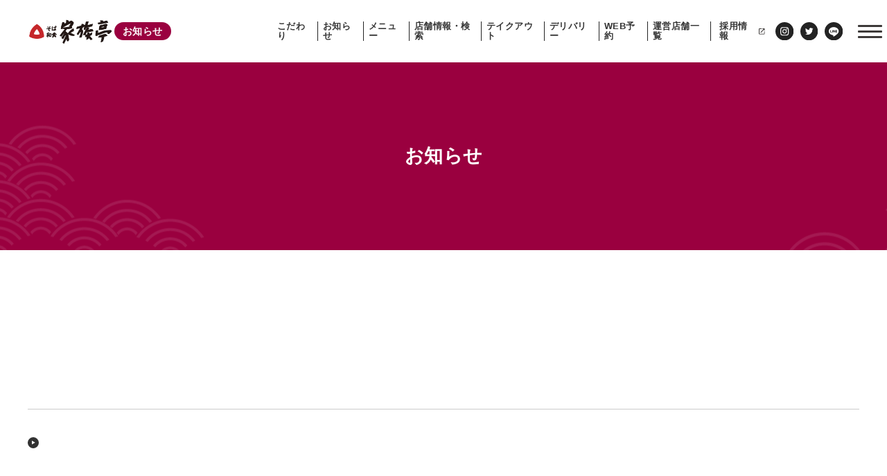

--- FILE ---
content_type: text/html; charset=UTF-8
request_url: https://kazokutei.co.jp/news/takeout/
body_size: 6563
content:
<!doctype html><html lang="ja"><head><meta charset="家族亭" /><meta name='robots' content='index, follow, max-image-preview:large, max-snippet:-1, max-video-preview:-1' /><link media="all" href="https://kazokutei.co.jp/wp/wp-content/cache/autoptimize/1/css/autoptimize_5d58741630583faec340ac14d6e4392b.css" rel="stylesheet"><title>お知らせ詳細 | 家族亭</title><link rel="canonical" href="https://kazokutei.co.jp/news/news-detail/" /><meta property="og:locale" content="ja_JP" /><meta property="og:type" content="article" /><meta property="og:title" content="お知らせ詳細 | 家族亭" /><meta property="og:url" content="https://kazokutei.co.jp/news/news-detail/" /><meta property="og:site_name" content="家族亭" /><meta property="article:modified_time" content="2024-12-18T05:14:44+00:00" /><meta name="twitter:card" content="summary_large_image" /> <script type="application/ld+json" class="yoast-schema-graph">{"@context":"https://schema.org","@graph":[{"@type":"WebPage","@id":"https://kazokutei.co.jp/news/news-detail/","url":"https://kazokutei.co.jp/news/news-detail/","name":"お知らせ詳細 | 家族亭","isPartOf":{"@id":"https://kazokutei.co.jp/#website"},"datePublished":"2022-06-23T09:09:01+00:00","dateModified":"2024-12-18T05:14:44+00:00","breadcrumb":{"@id":"https://kazokutei.co.jp/news/news-detail/#breadcrumb"},"inLanguage":"ja","potentialAction":[{"@type":"ReadAction","target":["https://kazokutei.co.jp/news/news-detail/"]}]},{"@type":"BreadcrumbList","@id":"https://kazokutei.co.jp/news/news-detail/#breadcrumb","itemListElement":[{"@type":"ListItem","position":1,"name":"家族亭TOP","item":"https://kazokutei.co.jp/"},{"@type":"ListItem","position":2,"name":"お知らせ","item":"https://kazokutei.co.jp/news/"},{"@type":"ListItem","position":3,"name":"お知らせ詳細"}]},{"@type":"WebSite","@id":"https://kazokutei.co.jp/#website","url":"https://kazokutei.co.jp/","name":"家族亭","description":"","potentialAction":[{"@type":"SearchAction","target":{"@type":"EntryPoint","urlTemplate":"https://kazokutei.co.jp/?s={search_term_string}"},"query-input":"required name=search_term_string"}],"inLanguage":"ja"}]}</script> <link rel='dns-prefetch' href='//code.jquery.com' /><style id='global-styles-inline-css' type='text/css'>body{--wp--preset--color--black: #000000;--wp--preset--color--cyan-bluish-gray: #abb8c3;--wp--preset--color--white: #ffffff;--wp--preset--color--pale-pink: #f78da7;--wp--preset--color--vivid-red: #cf2e2e;--wp--preset--color--luminous-vivid-orange: #ff6900;--wp--preset--color--luminous-vivid-amber: #fcb900;--wp--preset--color--light-green-cyan: #7bdcb5;--wp--preset--color--vivid-green-cyan: #00d084;--wp--preset--color--pale-cyan-blue: #8ed1fc;--wp--preset--color--vivid-cyan-blue: #0693e3;--wp--preset--color--vivid-purple: #9b51e0;--wp--preset--gradient--vivid-cyan-blue-to-vivid-purple: linear-gradient(135deg,rgba(6,147,227,1) 0%,rgb(155,81,224) 100%);--wp--preset--gradient--light-green-cyan-to-vivid-green-cyan: linear-gradient(135deg,rgb(122,220,180) 0%,rgb(0,208,130) 100%);--wp--preset--gradient--luminous-vivid-amber-to-luminous-vivid-orange: linear-gradient(135deg,rgba(252,185,0,1) 0%,rgba(255,105,0,1) 100%);--wp--preset--gradient--luminous-vivid-orange-to-vivid-red: linear-gradient(135deg,rgba(255,105,0,1) 0%,rgb(207,46,46) 100%);--wp--preset--gradient--very-light-gray-to-cyan-bluish-gray: linear-gradient(135deg,rgb(238,238,238) 0%,rgb(169,184,195) 100%);--wp--preset--gradient--cool-to-warm-spectrum: linear-gradient(135deg,rgb(74,234,220) 0%,rgb(151,120,209) 20%,rgb(207,42,186) 40%,rgb(238,44,130) 60%,rgb(251,105,98) 80%,rgb(254,248,76) 100%);--wp--preset--gradient--blush-light-purple: linear-gradient(135deg,rgb(255,206,236) 0%,rgb(152,150,240) 100%);--wp--preset--gradient--blush-bordeaux: linear-gradient(135deg,rgb(254,205,165) 0%,rgb(254,45,45) 50%,rgb(107,0,62) 100%);--wp--preset--gradient--luminous-dusk: linear-gradient(135deg,rgb(255,203,112) 0%,rgb(199,81,192) 50%,rgb(65,88,208) 100%);--wp--preset--gradient--pale-ocean: linear-gradient(135deg,rgb(255,245,203) 0%,rgb(182,227,212) 50%,rgb(51,167,181) 100%);--wp--preset--gradient--electric-grass: linear-gradient(135deg,rgb(202,248,128) 0%,rgb(113,206,126) 100%);--wp--preset--gradient--midnight: linear-gradient(135deg,rgb(2,3,129) 0%,rgb(40,116,252) 100%);--wp--preset--duotone--dark-grayscale: url('#wp-duotone-dark-grayscale');--wp--preset--duotone--grayscale: url('#wp-duotone-grayscale');--wp--preset--duotone--purple-yellow: url('#wp-duotone-purple-yellow');--wp--preset--duotone--blue-red: url('#wp-duotone-blue-red');--wp--preset--duotone--midnight: url('#wp-duotone-midnight');--wp--preset--duotone--magenta-yellow: url('#wp-duotone-magenta-yellow');--wp--preset--duotone--purple-green: url('#wp-duotone-purple-green');--wp--preset--duotone--blue-orange: url('#wp-duotone-blue-orange');--wp--preset--font-size--small: 13px;--wp--preset--font-size--medium: 20px;--wp--preset--font-size--large: 36px;--wp--preset--font-size--x-large: 42px;}.has-black-color{color: var(--wp--preset--color--black) !important;}.has-cyan-bluish-gray-color{color: var(--wp--preset--color--cyan-bluish-gray) !important;}.has-white-color{color: var(--wp--preset--color--white) !important;}.has-pale-pink-color{color: var(--wp--preset--color--pale-pink) !important;}.has-vivid-red-color{color: var(--wp--preset--color--vivid-red) !important;}.has-luminous-vivid-orange-color{color: var(--wp--preset--color--luminous-vivid-orange) !important;}.has-luminous-vivid-amber-color{color: var(--wp--preset--color--luminous-vivid-amber) !important;}.has-light-green-cyan-color{color: var(--wp--preset--color--light-green-cyan) !important;}.has-vivid-green-cyan-color{color: var(--wp--preset--color--vivid-green-cyan) !important;}.has-pale-cyan-blue-color{color: var(--wp--preset--color--pale-cyan-blue) !important;}.has-vivid-cyan-blue-color{color: var(--wp--preset--color--vivid-cyan-blue) !important;}.has-vivid-purple-color{color: var(--wp--preset--color--vivid-purple) !important;}.has-black-background-color{background-color: var(--wp--preset--color--black) !important;}.has-cyan-bluish-gray-background-color{background-color: var(--wp--preset--color--cyan-bluish-gray) !important;}.has-white-background-color{background-color: var(--wp--preset--color--white) !important;}.has-pale-pink-background-color{background-color: var(--wp--preset--color--pale-pink) !important;}.has-vivid-red-background-color{background-color: var(--wp--preset--color--vivid-red) !important;}.has-luminous-vivid-orange-background-color{background-color: var(--wp--preset--color--luminous-vivid-orange) !important;}.has-luminous-vivid-amber-background-color{background-color: var(--wp--preset--color--luminous-vivid-amber) !important;}.has-light-green-cyan-background-color{background-color: var(--wp--preset--color--light-green-cyan) !important;}.has-vivid-green-cyan-background-color{background-color: var(--wp--preset--color--vivid-green-cyan) !important;}.has-pale-cyan-blue-background-color{background-color: var(--wp--preset--color--pale-cyan-blue) !important;}.has-vivid-cyan-blue-background-color{background-color: var(--wp--preset--color--vivid-cyan-blue) !important;}.has-vivid-purple-background-color{background-color: var(--wp--preset--color--vivid-purple) !important;}.has-black-border-color{border-color: var(--wp--preset--color--black) !important;}.has-cyan-bluish-gray-border-color{border-color: var(--wp--preset--color--cyan-bluish-gray) !important;}.has-white-border-color{border-color: var(--wp--preset--color--white) !important;}.has-pale-pink-border-color{border-color: var(--wp--preset--color--pale-pink) !important;}.has-vivid-red-border-color{border-color: var(--wp--preset--color--vivid-red) !important;}.has-luminous-vivid-orange-border-color{border-color: var(--wp--preset--color--luminous-vivid-orange) !important;}.has-luminous-vivid-amber-border-color{border-color: var(--wp--preset--color--luminous-vivid-amber) !important;}.has-light-green-cyan-border-color{border-color: var(--wp--preset--color--light-green-cyan) !important;}.has-vivid-green-cyan-border-color{border-color: var(--wp--preset--color--vivid-green-cyan) !important;}.has-pale-cyan-blue-border-color{border-color: var(--wp--preset--color--pale-cyan-blue) !important;}.has-vivid-cyan-blue-border-color{border-color: var(--wp--preset--color--vivid-cyan-blue) !important;}.has-vivid-purple-border-color{border-color: var(--wp--preset--color--vivid-purple) !important;}.has-vivid-cyan-blue-to-vivid-purple-gradient-background{background: var(--wp--preset--gradient--vivid-cyan-blue-to-vivid-purple) !important;}.has-light-green-cyan-to-vivid-green-cyan-gradient-background{background: var(--wp--preset--gradient--light-green-cyan-to-vivid-green-cyan) !important;}.has-luminous-vivid-amber-to-luminous-vivid-orange-gradient-background{background: var(--wp--preset--gradient--luminous-vivid-amber-to-luminous-vivid-orange) !important;}.has-luminous-vivid-orange-to-vivid-red-gradient-background{background: var(--wp--preset--gradient--luminous-vivid-orange-to-vivid-red) !important;}.has-very-light-gray-to-cyan-bluish-gray-gradient-background{background: var(--wp--preset--gradient--very-light-gray-to-cyan-bluish-gray) !important;}.has-cool-to-warm-spectrum-gradient-background{background: var(--wp--preset--gradient--cool-to-warm-spectrum) !important;}.has-blush-light-purple-gradient-background{background: var(--wp--preset--gradient--blush-light-purple) !important;}.has-blush-bordeaux-gradient-background{background: var(--wp--preset--gradient--blush-bordeaux) !important;}.has-luminous-dusk-gradient-background{background: var(--wp--preset--gradient--luminous-dusk) !important;}.has-pale-ocean-gradient-background{background: var(--wp--preset--gradient--pale-ocean) !important;}.has-electric-grass-gradient-background{background: var(--wp--preset--gradient--electric-grass) !important;}.has-midnight-gradient-background{background: var(--wp--preset--gradient--midnight) !important;}.has-small-font-size{font-size: var(--wp--preset--font-size--small) !important;}.has-medium-font-size{font-size: var(--wp--preset--font-size--medium) !important;}.has-large-font-size{font-size: var(--wp--preset--font-size--large) !important;}.has-x-large-font-size{font-size: var(--wp--preset--font-size--x-large) !important;}</style><link rel='shortlink' href='https://kazokutei.co.jp/?p=7502' /><style type="text/css">.recentcomments a{display:inline !important;padding:0 !important;margin:0 !important;}</style><meta http-equiv="X-UA-Compatible" content="IE=edge"><meta name="viewport" content="width=device-width, initial-scale=1" /><link rel="shortcut icon" href="https://kazokutei.co.jp//favicon.ico"><link rel="apple-touch-icon" href="https://kazokutei.co.jp//apple-touch-icon.png" sizes="180x180"><link rel="icon" type="image/png" href="https://kazokutei.co.jp//apple-touch-icon.png" sizes="192x192"><link rel="stylesheet" href="https://use.fontawesome.com/releases/v5.9.0/css/all.css">  <script>(function(w,d,s,l,i){w[l]=w[l]||[];w[l].push({'gtm.start':new Date().getTime(),event:'gtm.js'});var f=d.getElementsByTagName(s)[0],j=d.createElement(s),dl=l!='dataLayer'?'&l='+l:'';j.async=true;j.src='https://www.googletagmanager.com/gtm.js?id='+i+dl;f.parentNode.insertBefore(j,f);})(window,document,'script','dataLayer','GTM-MLZNKKV');</script>  <script>let home_url ="https://kazokutei.co.jp/";
    let theme_url = "https://kazokutei.co.jp/wp/wp-content/themes/kazokutei-brands";
    // let rest_url = "";
    let rest_url = "https://kazokutei.co.jp/TopicsWp/wp-json/wp/v2/";
        let store_slug_param = "?store_id=news";</script> </head><body class="page-template page-template-template-news-single page-template-template-news-single-php page page-id-7502 page-child parent-pageid-299 body-news-detail body-news-child kazokutei"> <noscript><iframe src="https://www.googletagmanager.com/ns.html?id=GTM-MLZNKKV" height="0" width="0" style="display:none;visibility:hidden"></iframe></noscript>  <script>document.addEventListener('touchstart', function() {}, {passive: true});</script> <div class="header__outer"><header class="header"><div class="header__inner"><div class="header__logo"><a class="no_store_id" href="https://kazokutei.co.jp/news/"><img src="https://kazokutei.co.jp/wp/wp-content/themes/kazokutei-brands/img/logo-kazokutei.png" alt="家族亭" width="auto" height="auto"></a><span class="h1-store-title">お知らせ</span></div><nav class="gnav gnav-horizontal"><ul class="site-nav"><li><a href="https://kazokutei.co.jp/news/commitment/">こだわり</a></li><li><a href="https://kazokutei.co.jp/news/news/">お知らせ</a></li><li><a href="https://kazokutei.co.jp/news/menu-top/">メニュー</a></li><li><a href="https://kazokutei.co.jp/news/store-search/">店舗情報・検索</a></li><li><a href="https://kazokutei.co.jp/news/takeout/">テイクアウト</a></li><li><a href="https://kazokutei.co.jp/news/delivery/">デリバリー</a></li><li><a href="https://kazokutei.co.jp/news/web-reservation/">WEB予約</a></li><li><a href="https://kazokutei.co.jp/news/all-store/">運営店舗一覧</a></li><li><a href="https://kazokutei-recruit.net/brand-jobfind/" target="_blank">採用情報<span class="icon-link"><img src="https://kazokutei.co.jp/wp/wp-content/themes/kazokutei-brands/img/target-blank-gray.svg" alt="" width="10" height="10"></span></a></li></ul><ul class="sns"><li><a href="https://www.instagram.com/kazokutei_oic/" target="_blank"><img src="https://kazokutei.co.jp/wp/wp-content/themes/kazokutei-brands/img/logo-instagram.svg" alt="instagram" width="27" height="27" class="gnav-sns-icon-img"></a></li><li><a href="https://twitter.com/kazokutei_oic?s=20" target="_blank"><img src="https://kazokutei.co.jp/wp/wp-content/themes/kazokutei-brands/img/logo-twitter.svg" alt="twitter" width="27" height="27" class="gnav-sns-icon-img"></a></li><li><a href="https://kazokutei.co.jp/news/store-info/"><img src="https://kazokutei.co.jp/wp/wp-content/themes/kazokutei-brands/img/logo-line.svg" alt="LINE" width="27" height="27" class="gnav-sns-icon-img"></a></li></ul></nav> <input type="checkbox" id="menu-btn-check"> <label for="menu-btn-check" class="menu-btn"><span class="lines"></span></label><nav class="gnav gnav-side"><ul class="site-nav"><li><a href="https://kazokutei.co.jp/news/">店舗サイトトップに戻る</a></li><li><a href="https://kazokutei.co.jp/news/commitment/">こだわり</a></li><li><a href="https://kazokutei.co.jp/news/news/">お知らせ</a></li><li><a href="https://kazokutei.co.jp/news/menu-top/">メニュー</a></li><li><a href="https://kazokutei.co.jp/news/store-search/">店舗情報・検索</a></li><li><a href="https://kazokutei.co.jp/news/takeout/">テイクアウト</a></li><li><a href="https://kazokutei.co.jp/news/delivery/">デリバリー</a></li><li><a href="https://kazokutei.co.jp/news/web-reservation/">WEB予約</a></li><li><a href="https://kazokutei.co.jp/news/all-store/">運営店舗一覧</a></li></ul><div class="site-nav__extra-info"><div class="sozai-dayori-img bnr-sozai-dayori align-c"><a href="https://kazokutei.co.jp/blog/" target="_blank" rel="opener"><img src="https://kazokutei.co.jp/wp/wp-content/themes/kazokutei-brands/img/sozai-dayori-img-2.png" alt="野菜素材イメージ" width="500" height="254"></a></div><ul class="other-sites-nav"><li><a href="https://kazokutei.co.jp/corporate/" target="_blank"><span class="icon-link"><img src="https://kazokutei.co.jp/wp/wp-content/themes/kazokutei-brands/img/target-blank-wht.svg" alt="" width="12" height="12"></span>企業サイト</a></li><li><a href="https://kazokutei.co.jp/corporate/brand-bussiness/" target="_blank" rel="opener"><span class="icon-link"><img src="https://kazokutei.co.jp/wp/wp-content/themes/kazokutei-brands/img/target-blank-wht.svg" alt="" width="12" height="12"></span>ブランド一覧(企業サイト内)</a></li></ul><ul class="sns"><li><a href="https://www.instagram.com/kazokutei_oic/" target="_blank"><img src="https://kazokutei.co.jp/wp/wp-content/themes/kazokutei-brands/img/logo-instagram-red.svg" alt="instagram" width="27" height="27" class="gnav-sns-icon-img"></a></li><li><a href="https://twitter.com/kazokutei_oic?s=20" target="_blank"><img src="https://kazokutei.co.jp/wp/wp-content/themes/kazokutei-brands/img/logo-twitter-red.svg" alt="twitter" width="27" height="27" class="gnav-sns-icon-img"></a></li><li><a href="https://kazokutei.co.jp/news/store-info/"><img src="https://kazokutei.co.jp/wp/wp-content/themes/kazokutei-brands/img/logo-line-red.svg" alt="LINE" width="27" height="27" class="gnav-sns-icon-img"></a></li></ul><div class="header-company-info"><h2 class="name">株式会社家族亭</h2><p class="address">大阪市中央区安土町2丁目3番13号<br>大阪国際ビルディング30階〈<a href="https://goo.gl/maps/c926W8jUPkJ93g7b7" target="_blank">地図</a>〉</p></div></div></nav></div></header></div><main class="main news-detail"><div class="sub-page-common-01"><h1 class="sub-page-common-01__title bold">お知らせ</h1></div> <script>let parentId = "299";
let parentUrl = "https://kazokutei.co.jp/news/";
let parentTitle = "お知らせ";
let nowPostId = "takeout";</script> <div class="wapper pageArchives"><article class="post-common-01 news"><p id="breadcrumbs"> <span> <span> <span class="jsHomeUrl" href=""></span> <span class="jsSingleTitle" aria-current="page"></span> </span> </span></p><div class="inner-m"><header class="single-common-01__header news__header"><div class="date bold jsSingleMainTime"></div><div class="single-common-01__title news__title"><h2 class="title jsSingleMainTitle"></h2></div></header><div class="single-common-01__body news__body"><div class="news__body__inner"><div class="news__img jsImg__inner"></div><div class="single-common-01__content jsSingleMainCnt"></div></div><div class="arrow-triangle-bg-blk link-btn-01 jsSingleMainBackArchives"></div></div></div></article></div></main><div class="brand-list-common"><div class="brand-list-common__inner"><h3 class="align-c bold">株式会社家族亭 ブランド一覧</h3><p class="eng align-c">KAZOKUTEI BRAND</p><ul class="brand-list-common__list"><li><a class="no_store_id" href="https://kazokutei.co.jp/"><img class="brand-list-common__list-img" src="https://kazokutei.co.jp/wp/wp-content/themes/kazokutei-brands/img/logo-kazokutei.png" alt="家族亭" width="auto" height="auto"></a></li><li><a class="no_store_id" href="https://kazokutei.co.jp/tokutoku-udon/"><img class="brand-list-common__list-img" src="https://kazokutei.co.jp/wp/wp-content/themes/kazokutei-brands/img/logo-tokutoku-udon.png" alt="得得うどん" width="auto" height="auto"></a></li><li><a class="no_store_id" href="https://kazokutei.co.jp/tokutoku1/"><img class="brand-list-common__list-img" src="https://kazokutei.co.jp/wp/wp-content/themes/kazokutei-brands/img/logo-tokutoku1.png" alt="得得" width="auto" height="auto"></a></li><li><a class="no_store_id" href="https://kazokutei.co.jp/kasyunan/"><img class="brand-list-common__list-img" src="https://kazokutei.co.jp/wp/wp-content/themes/kazokutei-brands/img/logo-kasyunan.png" alt="花旬庵" width="auto" height="auto"></a></li><li><a class="no_store_id" href="https://kazokutei.co.jp/sanpouan/"><img class="brand-list-common__list-img" src="https://kazokutei.co.jp/wp/wp-content/themes/kazokutei-brands/img/logo-sanpouan.png" alt="三宝庵" width="auto" height="auto"></a></li><li><a class="no_store_id" href="https://kazokutei.co.jp/kazokuanfamily/"><img class="brand-list-common__list-img" src="https://kazokutei.co.jp/wp/wp-content/themes/kazokutei-brands/img/logo-kazokuanfamily.png" alt="家族庵ファミリー" width="auto" height="auto"></a></li><li><a class="no_store_id" href="https://kazokutei.co.jp/udon-uta/"><img class="brand-list-common__list-img" src="https://kazokutei.co.jp/wp/wp-content/themes/kazokutei-brands/img/logo-udon-uta.png" alt="うどんの詩" width="auto" height="auto"></a></li><li><a class="no_store_id" href="https://kazokutei.co.jp/kyousyun/"><img class="brand-list-common__list-img" src="https://kazokutei.co.jp/wp/wp-content/themes/kazokutei-brands/img/logo-kyousyun.png" alt="蕎旬" width="auto" height="auto"></a></li><li><a class="no_store_id" href="https://kazokutei.co.jp/udon-u/"><img class="brand-list-common__list-img" src="https://kazokutei.co.jp/wp/wp-content/themes/kazokutei-brands/img/logo-udon-u.png" alt="うどんのう" width="auto" height="auto"></a></li><li><a class="no_store_id" href="https://kazokutei.co.jp/kyousai/"><img class="brand-list-common__list-img" src="https://kazokutei.co.jp/wp/wp-content/themes/kazokutei-brands/img/logo-kyousai.png" alt="蕎菜" width="auto" height="auto"></a></li><li><a class="no_store_id" href="https://kazokutei.co.jp/tokutoku2/funehiki-park/"><img class="brand-list-common__list-img" src="https://kazokutei.co.jp/wp/wp-content/themes/kazokutei-brands/img/logo-tokutoku2.png" alt="とくとく" width="auto" height="auto"></a></li><li><a class="no_store_id" href="https://kazokutei.co.jp/kazokuan/"><img class="brand-list-common__list-img" src="https://kazokutei.co.jp/wp/wp-content/themes/kazokutei-brands/img/logo-kazokuan.png" alt="海鮮丼 家族庵" width="auto" height="auto"></a></li><li><a class="no_store_id" href="https://kazokutei.co.jp/other/"><img class="brand-list-common__list-img" src="https://kazokutei.co.jp/wp/wp-content/themes/kazokutei-brands/img/logo-other.png" alt="高速道路事業" width="auto" height="auto"></a></li></ul></div></div><footer class="footer"><div class="footer__inner"><div class="footer__main-content"><section class="footer__company-info"><h2 class="footer__company-info__title"><img src="https://kazokutei.co.jp/wp/wp-content/themes/kazokutei-brands/img/logo-company-main.png" alt="株式会社 家族亭" width="214" height="27"></h2><div class="footer__company-info-address-and-tel"><p class="address">大阪市中央区安土町2丁目3番13号&nbsp;<br class="sp">大阪国際ビルディング30階〈<a href="https://goo.gl/maps/c926W8jUPkJ93g7b7" target="_blank">地図</a>〉</p></div></section><div class="fnav__outer"><nav class="fnav"><div class="fnav__inner"><ul class="fnav__parent"><li><a href="https://kazokutei.co.jp/corporate/" class="fnav-list-item__corp">家族亭企業サイト</a></li><li><a href="https://kazokutei.co.jp/corporate/brand-bussiness/" class="fnav-list-item__brand-bussiness">ブランド・事業紹介</a></li><li><a href="https://kazokutei.co.jp/corporate/news/">お知らせ</a></li><li><a href="https://kazokutei.co.jp/corporate/corp-info/">企業情報</a></li><li><a href="https://kazokutei.co.jp/corporate/all-store-search/">店舗検索</a></li><li><a href="https://kazokutei-recruit.net/brand-jobfind/" target="_blank" class="fnav-list-item__recruit">採用情報&nbsp;<span class="icon-link"><img src="https://kazokutei.co.jp/wp/wp-content/themes/kazokutei-brands/img/target-blank-wht.svg" alt="" width="12" height="12"></span></a> <a class="small-font" href="https://kazokutei.co.jp/wp/wp-content/themes/kazokutei-brands/pdf/tyuutosaiyouhiritu/tyuutosaiyouhiritu.pdf" target="_blank">(中途採用比率の公表&nbsp;<span class="icon-link"><img src="https://kazokutei.co.jp/wp/wp-content/themes/kazokutei-brands/img/target-blank-wht.svg" alt="" width="10" height="10"></span>)</a></li><li><a href="https://kazokutei.co.jp/corporate/privacy-policy/">個人情報保護方針</a></li><li><a href="https://kazokutei.co.jp/corporate/property-recruitment/" class="fnav-list-item__property">物件募集</a></li><li><a href="https://kazokutei.co.jp/corporate/terms-of-use/">サイト利用規定</a></li><li><a href="https://kazokutei.co.jp/corporate/contact/" class="fnav-list-item__contact">お問い合わせ</a></li></ul><ul class="fnav__parent"><li><a href="https://srs-holdings.co.jp/privacy-policy/"  target="_blank">プライバシーポリシー</a></li></ul><ul class="fnav__parent-full"><li><a href="https://srs-holdings.co.jp/sustainability/customer-harassment/"  target="_blank">カスタマーハラスメント対応指針</a></li></ul></div></nav><div class="footer-bnr-area align-c"><div class="footer-bnr-item bnr-sozai-dayori"> <a href="https://kazokutei.co.jp/blog/" target="_blank" rel="opener"><div class="img"><img src="https://kazokutei.co.jp/wp/wp-content/themes/kazokutei-brands/img/sozai-dayori-img-1.png" alt="野菜素材イメージ" width="370" height="140"></div><p class="tx">旬な情報をお届け「素材だより」</p> </a></div><div class="footer-bnr-item"> <a href="https://www.ora.or.jp/fair_employer" target="_blank"><div class="img"><img src="https://kazokutei.co.jp/wp/wp-content/themes/kazokutei-brands/img/bnr-ora.png" alt="一般社団法人大阪外食産業協会(ORA)バナー" width="370" height="140"></div><p class="tx">家族亭は外国人採用を<br>積極的に取り組んでいます</p> </a></div></div></div></div></div><div class="footer__inner-2"><div class="inner-m footer__inner-2__inner"><div class="footer-logo-02"><a href="https://srs-holdings.co.jp/" target="_blank"><img src="https://kazokutei.co.jp/wp/wp-content/themes/kazokutei-brands/img/logo-srs-group.png" alt="SRS GROUP" width="126" height="28"></a></div><p class="footer__copyright">Copyright Kazokutei Inc. All rights reserved.</p></div></div></footer><div id="page_top" class="pc-tb"><a href="#"><img src="https://kazokutei.co.jp/wp/wp-content/themes/kazokutei-brands/img/arrow-wht-up.svg" alt="上向きの矢印" width="12" height="19"></a></div> <script  src='https://code.jquery.com/jquery-3.1.1.min.js' id='jquery-js'></script> <script src="https://kazokutei.co.jp/wp/wp-content/cache/autoptimize/1/js/autoptimize_single_7fdafc8d521896f17e4b9e6e763d69a3.js"></script> <script>var params_g = "news";
var htSite = new Object();</script> <script src="https://kazokutei.co.jp/wp/wp-content/cache/autoptimize/1/js/autoptimize_single_c3e18cddb1df2f9f8a1760d8a0f74df7.js?v=1.0.2"></script> <script async src="https://kazokutei.co.jp/wp/wp-content/cache/autoptimize/1/js/autoptimize_single_238714452e8cd6d2cf67c47cad6cd4fc.js"></script> <script>const ampData = {"ampKey":"ZDA4ODg0YzgwMTRlNjIzNDkzYzgyZjFmNDE0NmNmNTE=","ampBrandName":"\u5bb6\u65cf\u4ead","ampBrandName2":"\u5bb6\u65cf\u4ead","ampStoreName":"\u304a\u77e5\u3089\u305b","ampStorePath":"\/news","postType":"page","refererTitle":"\u306a\u3057","theTitle":"\u304a\u77e5\u3089\u305b\u8a73\u7d30","newsSingle":true}; const ampKey = atob(ampData.ampKey);</script> <script src="https://kazokutei.co.jp/wp/wp-content/cache/autoptimize/1/js/autoptimize_single_c6f7a7da8568c9d6ede368982cd7d55f.js"></script> <script src="https://kazokutei.co.jp/wp/wp-content/cache/autoptimize/1/js/autoptimize_single_542b7ac50e5c10108699bd63df7055b6.js"></script> <script src="https://kazokutei.co.jp/wp/wp-content/cache/autoptimize/1/js/autoptimize_single_9894915a38da2c3cff3ca08a47f4420e.js"></script> <script src="https://kazokutei.co.jp/wp/wp-content/cache/autoptimize/1/js/autoptimize_single_bd3f19c86732a1e24fce5b2d31070e65.js"></script> </body></html>

--- FILE ---
content_type: image/svg+xml
request_url: https://kazokutei.co.jp/wp/wp-content/themes/kazokutei-brands/img/arrow-triangle-bg-red.svg
body_size: 255
content:
<svg id="コンポーネント_601_3" data-name="コンポーネント 601 – 3" xmlns="http://www.w3.org/2000/svg" width="14" height="14" viewBox="0 0 14 14">
  <circle id="楕円形_78" data-name="楕円形 78" cx="7" cy="7" r="7" fill="#a91c3f"/>
  <path id="パス_107" data-name="パス 107" d="M3525.194,814.391l-4.719-2.725v5.449Z" transform="translate(-3515.293 -807.391)" fill="#fff"/>
</svg>


--- FILE ---
content_type: image/svg+xml
request_url: https://kazokutei.co.jp/wp/wp-content/themes/kazokutei-brands/img/logo-instagram-red.svg
body_size: 920
content:
<svg id="コンポーネント_600_3" data-name="コンポーネント 600 – 3" xmlns="http://www.w3.org/2000/svg" width="27" height="27" viewBox="0 0 27 27">
  <circle id="楕円形_427" data-name="楕円形 427" cx="13.5" cy="13.5" r="13.5" fill="#a91c3f"/>
  <path id="パス_1098" data-name="パス 1098" d="M3575.1,692.335H3569.9a3.611,3.611,0,0,0-3.609,3.6v5.206a3.611,3.611,0,0,0,3.609,3.6h5.194a3.609,3.609,0,0,0,3.609-3.6v-5.206A3.61,3.61,0,0,0,3575.1,692.335Zm2.472,8.809a2.474,2.474,0,0,1-2.472,2.468H3569.9a2.474,2.474,0,0,1-2.472-2.468v-5.206a2.474,2.474,0,0,1,2.472-2.468h5.194a2.474,2.474,0,0,1,2.472,2.468Z" transform="translate(-3559 -685)" fill="#fff"/>
  <path id="パス_1099" data-name="パス 1099" d="M3572.5,695.367a3.174,3.174,0,1,0,3.179,3.174A3.174,3.174,0,0,0,3572.5,695.367Zm0,5.236a2.062,2.062,0,1,1,2.065-2.062A2.062,2.062,0,0,1,3572.5,700.6Z" transform="translate(-3559 -685)" fill="#fff"/>
  <circle id="楕円形_428" data-name="楕円形 428" cx="0.757" cy="0.757" r="0.757" transform="translate(16.076 9.484)" fill="#fff"/>
</svg>


--- FILE ---
content_type: image/svg+xml
request_url: https://kazokutei.co.jp/wp/wp-content/themes/kazokutei-brands/img/arrow-triangle-bg-blk.svg
body_size: 265
content:
<svg id="コンポーネント_599_11" data-name="コンポーネント 599 – 11" xmlns="http://www.w3.org/2000/svg" width="16" height="16" viewBox="0 0 16 16">
  <circle id="楕円形_78-3" data-name="楕円形 78-3" cx="8" cy="8" r="8" fill="#323232"/>
  <path id="パス_107-3" data-name="パス 107-3" d="M2919.793,584.724,2915.074,582v5.449Z" transform="translate(-2909.074 -576.999)" fill="#fff"/>
</svg>


--- FILE ---
content_type: application/x-javascript
request_url: https://kazokutei.co.jp/wp/wp-content/cache/autoptimize/1/js/autoptimize_single_bd3f19c86732a1e24fce5b2d31070e65.js
body_size: -99
content:
function initializeApp(){currentUrl=window.location.href;console.log('data: '+ampData);initializeAmplitude();setupEventListeners();}
document.addEventListener('DOMContentLoaded',initializeApp);

--- FILE ---
content_type: application/x-javascript
request_url: https://kazokutei.co.jp/wp/wp-content/cache/autoptimize/1/js/autoptimize_single_9894915a38da2c3cff3ca08a47f4420e.js
body_size: 3037
content:
async function trackEvent(action,additionalProperties={},includeReferer=true){const defaultProperties={チャネルタイプ:'WEB',ブランド1:ampData.ampBrandName,ブランド2:ampData.ampBrandName2,店舗名:ampData.ampBrandName2+' - '+ampData.ampStoreName,URL:currentUrl,ページタイトル:ampData.theTitle,};if(includeReferer){defaultProperties.遷移元=ampData.refererTitle+' - '+ampData.referer;}
const eventProperties={...defaultProperties,...additionalProperties};try{const result=await amplitude.track(action,eventProperties).promise;return result;}catch(error){console.error('イベント追跡エラー:',error);throw error;}}
function setupEventListeners(){const ampSitePath=ampData.ampSitePath;console.log('ampSitePath: '+ampSitePath);const ampStorePath=ampData.ampStorePath;console.log('ampStorePath: '+ampStorePath);const isTktkTypeBrand=(ampSitePath=='/tokutoku1'||ampSitePath=='/tokutoku-udon');const isBrandSite=(ampStorePath===undefined)?true:false;const isStoreSite=!!ampStorePath;console.log('isBrandSite: '+isBrandSite);console.log('isStoreSite: '+isStoreSite);const isSoloStoreBrand=ampData.isSoloStoreBrand;console.log('isSoloStoreBrand: '+isSoloStoreBrand);const urlMap={[`/`]:'TOPページを表示する',[`/news/`]:'お知らせを見る',[`/commitment/`]:'こだわりを見る',[`/store-info/`]:'店舗一覧を見る',[`/takeout/`]:'テイクアウトページを見る',[`/delivery/`]:'デリバリーページを見る',[`/web-reservation/`]:'WEB予約ページを見る',[`/store-search/`]:'店舗検索ページを見る',[`/all-store/`]:'店舗検索ページを見る',[`/allergen/`]:'アレルゲンを見る',[`/origin-info/`]:'原産地情報を見る',[`${ampStorePath}/`]:'店舗サイトトップを見る',[`${ampStorePath}/news/`]:'お知らせを見る',[`${ampStorePath}/commitment/`]:'こだわりを見る',[`${ampStorePath}/takeout/`]:'テイクアウトページを見る',[`${ampStorePath}/delivery/`]:'デリバリーページを見る',[`${ampStorePath}/web-reservation/`]:'WEB予約ページを見る',[`${ampStorePath}/store-search/`]:'店舗検索ページを見る',[`${ampStorePath}/all-store/`]:'店舗検索ページを見る',[`${ampStorePath}/allergen/`]:'アレルゲンを見る',[`${ampStorePath}/origin-info/`]:'原産地情報を見る',[`${ampSitePath}/`]:'TOPページを表示する',[`${ampSitePath}/news/`]:'お知らせを見る',[`${ampSitePath}/commitment/`]:'こだわりを見る',[`${ampSitePath}/store-info/`]:'店舗一覧を見る',[`${ampSitePath}/takeout/`]:'テイクアウトページを見る',[`${ampSitePath}${ampStorePath}/takeout/`]:'店舗サイト｜テイクアウトページを見る',[`${ampSitePath}/delivery/`]:'デリバリーページを見る',[`${ampSitePath}${ampStorePath}/delivery/`]:'店舗サイト｜デリバリーページを見る',[`${ampSitePath}/web-reservation/`]:'WEB予約ページを見る',[`${ampSitePath}${ampStorePath}/web-reservation/`]:'店舗サイト｜WEB予約ページを見る',[`${ampSitePath}/store-search/`]:'店舗検索ページを見る',[`${ampSitePath}/all-store/`]:'店舗検索ページを見る',[`${ampSitePath}/allergen/`]:'アレルゲンを見る',[`${ampSitePath}${ampStorePath}/allergen/`]:'店舗サイト｜アレルゲンを見る',[`${ampSitePath}/origin-info/`]:'原産地情報を見る',[`${ampSitePath}${ampStorePath}/origin-info/`]:'店舗サイト｜原産地情報を見る',};if(isStoreSite){urlMap[`${ampSitePath}${ampStorePath}/`]='店舗サイトトップを見る';}
if(isSoloStoreBrand){urlMap[`${ampSitePath}${ampStorePath}/news/`]='お知らせ一覧を見る';urlMap[`${ampSitePath}${ampStorePath}/commitment/`]='こだわりを見る';urlMap[`${ampSitePath}${ampStorePath}/takeout/`]='テイクアウトページを見る';urlMap[`${ampSitePath}${ampStorePath}/store-search/`]='店舗検索ページを見る';urlMap[`${ampSitePath}${ampStorePath}/all-store/`]='店舗検索ページを見る';urlMap[`${ampSitePath}${ampStorePath}/allergen/`]='アレルゲンを見る';urlMap[`${ampSitePath}${ampStorePath}/origin-info/`]='原産地情報を見る';}
const currentPage=window.location.pathname;console.log('currentPage: '+currentPage);if(urlMap[currentPage]){trackEvent(urlMap[currentPage]);}
console.log(ampData.newsSingle);if(ampData.newsSingle==true){setTimeout(function(){let newsTitle=document.querySelector('.jsSingleMainTitle');trackEvent('お知らせ詳細を見る',{お知らせタイトル:newsTitle.textContent,});},2000);}
document.querySelectorAll('.allergen_pdf__tx a').forEach(item=>{item.addEventListener('click',function(event){trackEvent('アレルゲン情報はこちらからをクリックする',{},false);});});const detailElements=document.querySelectorAll('.origin-info__list li .detail');detailElements.forEach((detailElement)=>{detailElement.addEventListener('click',function(event){const childNodes=detailElement.childNodes;childNodes.forEach((node)=>{if(node.nodeType===Node.TEXT_NODE){trackEvent('原産地情報がクリックされた',{エリア:node.textContent.trim(),},false);}});});});const trackEventSingleElm=(selector,eventName,useThirdArg=true)=>{const element=document.querySelector(selector);if(element){element.addEventListener('click',async(event)=>{event.preventDefault();try{await trackEvent(eventName,{},useThirdArg?undefined:false);console.log(`イベント "${eventName}" の追跡が成功しました。`);}catch(error){console.error(`イベント "${eventName}" の追跡中にエラーが発生しました:`,error);}finally{if(element.tagName==='A'&&element.href){if(element.target==='_blank'){window.open(element.href,'_blank');}else{window.location.href=element.href;}}}});}};trackEventSingleElm('.store-info__r .ac-btn-arrow','店舗サイト｜店舗詳細を開くをクリックする',false);trackEventSingleElm('.fnav .fnav-list-item__recruit','採用情報をクリックする',true);trackEventSingleElm('.fnav .fnav-list-item__property','物件募集をクリックする',true);trackEventSingleElm('.fnav .fnav-list-item__contact','お問い合わせをクリックする',true);trackEventSingleElm('a#gps_url','店舗検索｜現在地から店舗を探すをクリックする',false);trackEventSingleElm('.delivery-link__demaekan-store','デリバリー｜出前館をクリックする',false);trackEventSingleElm('.delivery-link__uber-store','デリバリー｜Uber Eatsをクリックする',false);trackEventSingleElm('.web-reservation-link__paypay-store','WEB予約｜PayPayグルメからの予約はこちらをクリックする',false);if(isBrandSite){trackEventSingleElm('.site-nav__extra-info .bnr-sozai-dayori a','素材だよりをクリックする',false);}
if(isStoreSite){trackEventSingleElm('.store-info__tel','店舗サイト｜電話番号をクリックする',false);}
const storeRoute=document.getElementsByClassName('store-info__route');for(let i=0;i<storeRoute.length;i++){storeRoute[i].addEventListener('click',()=>{trackEvent('店舗サイト｜経路案内をクリックする',{},false);});}
const snsIconGnav=document.getElementsByClassName('gnav-sns-icon-img');for(let i=0;i<snsIconGnav.length;i++){snsIconGnav[i].addEventListener('click',()=>{const snsName=snsIconGnav[i].getAttribute('alt');trackEvent('SNSアイコンをクリックする',{クリック対象:snsName,});return;},false);}
const searchButton=document.querySelector('.test-searchbutton');if(searchButton){searchButton.addEventListener('click',async function(event){event.preventDefault();let searchKeyword=document.querySelector('.test-searchbody');let searchValue=searchKeyword.value;if(searchValue){try{await trackEvent('店舗検索｜キーワード検索を実行する',{検索キーワード:searchValue,},false);document.querySelector('.test-search').submit();}catch(error){console.error('イベントトラッキングエラー:',error);document.querySelector('.test-search').submit();}}else{document.querySelector('.test-search').submit();}});}
document.querySelectorAll('.visual-sub__img').forEach(item=>{item.addEventListener('click',function(event){const imgLink=item.closest('a');if(imgLink){const altText=item.getAttribute('alt');const linkText=imgLink.getAttribute('href');const linkDestination=getPdfFileName(linkText);trackEvent('スライドバナーをクリックする',{フェア名:altText,リンク先:linkDestination,},false);}});});function trackEventExternalServiceMultiElm(selector,eventName){document.querySelectorAll(selector).forEach(item=>{item.addEventListener('click',function(event){const storeItem=item.closest('.external-service__each__store__item');if(storeItem){const titleElement=storeItem.querySelector('.external-service__each__store__title');if(titleElement){const title=titleElement.textContent.trim();trackEvent(eventName,{クリックした店舗名:title,},false);}}});});}
if(isBrandSite){trackEventExternalServiceMultiElm('.delivery-link__demaekan-brand','デリバリー｜出前館をクリックする');trackEventExternalServiceMultiElm('.delivery-link__uber-brand','デリバリー｜Uber Eatsをクリックする');trackEventExternalServiceMultiElm('.web-reservation-link__paypay-brand','WEB予約｜PayPayグルメ予約をクリックする');}
const prefSelects=document.querySelectorAll('.store-each-area-select');prefSelects.forEach(select=>{select.addEventListener('change',async(event)=>{const selectedOption=event.target.options[event.target.selectedIndex];const selectValue=select.firstElementChild.textContent;const targetUrl=selectedOption.value;try{await trackEvent('店舗検索｜都道府県から探すをクリックする',{検索エリア:selectValue,});console.log('都道府県選択イベントの追跡が成功しました。');if(targetUrl){window.location.href=targetUrl;}}catch(error){console.error('都道府県選択イベントの追跡中にエラーが発生しました:',error);if(targetUrl){window.location.href=targetUrl;}}});});if(isBrandSite||isSoloStoreBrand){document.querySelectorAll('.brand-list-common__list li a').forEach(item=>{item.addEventListener('click',async function(event){event.preventDefault();const footerBrandListLogoAlt=this.querySelector('img').getAttribute('alt');const href=this.href;try{await trackEvent('ブランドロゴをクリックする',{クリック対象:footerBrandListLogoAlt},false);}catch(error){console.error('trackEventエラー:',error);}finally{window.location.href=href;}});});}
if(isTktkTypeBrand){trackEventSingleElm('.fnav-list-item__corp','企業サイトをクリックする',true);trackEventSingleElm('.fnav-list-item__brand-bussiness','ブランド一覧をクリックする',true);}}
function getPdfFileName(url){const fileName=url.split('/').pop();if(fileName.toLowerCase().includes('.pdf')){return fileName.split('#')[0];}
return url;}

--- FILE ---
content_type: application/x-javascript
request_url: https://kazokutei.co.jp/wp/wp-content/cache/autoptimize/1/js/autoptimize_single_7fdafc8d521896f17e4b9e6e763d69a3.js
body_size: 1813
content:
$(function($){var height=$(".header").height();$(".main").css("margin-top",height);});$(function($){$('a').each(function(){var linktype=$(this).attr('target');if(linktype=="_blank"){$(this).addClass('no_store_id');}});$('#breadcrumbs > span span:first-of-type a').addClass('no_store_id');$('.menu-intro-common__list li a,.menu-common__link__cat a').addClass('no_store_id');$('.corporate .gnav a').addClass('no_store_id');$('.corporate .all-store-info a').addClass('no_store_id');$('.corporate .pref-result a').addClass('no_store_id');$('.fnav a').addClass('no_store_id');$('.is_app_link_range a:first-of-type').removeClass('no_store_id');});$(function($){var $win=$(window);$win.resize(function(){  var windowWidth=window.innerWidth;if(windowWidth>=768){  }else{ 
$(function($){var $body=$('body');var $btn=$('.menu-btn');var open='open';var state=false;var scrollpos;$btn.on('click',function(){$body.toggleClass('open');if(state==false){scrollpos=$(window).scrollTop();$('body').addClass('is-fixed').css({'top':-scrollpos});state=true;}else{$('body').removeClass('is-fixed').css({'top':0});window.scrollTo(0,scrollpos);state=false;}});});$(document).ready(function(){$(function($){$('.gnav a').on('click',function(event){$('#menu-btn-check').prop('checked',false);});});});  }}).trigger('resize');});$(function($){var $win=$(window);$win.resize(function(){  var windowWidth=window.innerWidth;if(windowWidth>=768){  }else{ 
$(document).ready(function(){hsize=$('.contact-nav__fixed').height();$(".footer").css("padding-bottom",hsize+"px");});  }}).trigger('resize');});$(function(){$(window).on('scroll',function(){let triggerClass=$('.js-trigger');animateClass=('is-show');$(triggerClass).each(function(){let scroll=$(window).scrollTop(),triggerTop=$(this).offset().top,windowHeight=$(window).height();if(scroll>triggerTop-windowHeight/1.5){$(this).addClass(animateClass);}});});});$(function($){var $win=$(window);$win.on('load',function(){  var windowWidth=window.innerWidth;var $value=0;  if(windowWidth>1024){$value=400;  }else if(windowWidth>768){$value=250;  }else{$value=125;  }
const fade_bottom=$value;const fade_move=100;const fade_time=1000;$(".scroll-fade-up").css({opacity:0,transform:"translateY("+fade_move+"px)",transition:fade_time+"ms",});$(window).on("scroll load",function(){const scroll_top=$(this).scrollTop();const scroll_bottom=scroll_top+$(this).height();const fade_position=scroll_bottom-fade_bottom;$(".scroll-fade-up").each(function(){const this_position=$(this).offset().top;if(fade_position>this_position){$(this).css({opacity:1,transform:"translateY(0)",});}});});});});$(function($){$('a[href^="#"]').not(".bg-scroll-up").click(function(){var speed=500;var href=$(this).attr("href");var target=$(href=="#"||href==""?'html':href);var position=target.offset().top;$('body,html').animate({scrollTop:position},speed,'swing');return false;});});$(function($){var $win=$(window);$win.resize(function(){  var windowWidth=window.innerWidth;if(windowWidth>=768){ 
var contact_nav__fixed=$('.contact-nav__fixed');contact_nav__fixed.hide();$(window).scroll(function(){if($(this).scrollTop()>300){contact_nav__fixed.fadeIn();}else{contact_nav__fixed.fadeOut();}});  }else{ 
  }}).trigger('resize');});$(function($){var pagetop=$('#page_top');pagetop.hide();$(window).scroll(function(){if($(this).scrollTop()>100){pagetop.fadeIn();}else{pagetop.fadeOut();}});pagetop.click(function(){$('body, html').animate({scrollTop:0},500);return false;});});$(function($){var $win=$(window);$win.resize(function(){  var windowWidth=window.innerWidth;var $ac_spClose_pcOpen='.accordion_spClose-pcOpen [class*="ac-btn-"]';var $activate_class='.page-template-index .ac-content,.post-type-archive-store_info .ac-content,.tax-store_info_pref .ac-content,.body-all-store .ac-content';if(windowWidth>1024){$($ac_spClose_pcOpen).removeClass('open');$($activate_class).removeClass('ac-content');  }else if(windowWidth>768){ 
$($ac_spClose_pcOpen).removeClass('open');  }else{ 
$($ac_spClose_pcOpen).addClass('open')
  }}).trigger('resize');$('[class*="ac-btn-"]').on('click',function(){$(this).toggleClass("open");$(this).next().slideToggle();});$('.ac-all-close').on('click',function(){$('[class*="ac-btn-"]').removeClass("open");$('.ac-content').slideUp();});});$(function($){$('.tab_box .tab_btn').click(function(){var index=$('.tab_box .tab_btn').index(this);$('.tab_box .tab_btn, .tab_box .tab_panel').removeClass('active');$(this).addClass('active');$('.tab_box .tab_panel').eq(index).addClass('active');});});(function app_link_url(){const app_link_url=new URL(document.referrer);const kzt_url=new URL(window.location.href);if(app_link_url){kzt_url.searchParams.set('frame','true');}})();$(function($){$('.menu-btn').on('click',function(){bodyScrollPrevent(true);});$('.menu-btn').on('click',function(){bodyScrollPrevent(false);});function bodyScrollPrevent(flag){let scrollPosition;const body=document.getElementsByTagName('body')[0];const ua=window.navigator.userAgent.toLowerCase();const isiOS=ua.indexOf('iphone')>-1||ua.indexOf('ipad')>-1||ua.indexOf('macintosh')>-1&&'ontouchend'in document;const scrollBarWidth=window.innerWidth-document.body.clientWidth;if(flag){body.style.paddingRight=scrollBarWidth+'px';if(isiOS){scrollPosition=-window.pageYOffset;body.style.position='fixed';body.style.width='100%';body.style.top=scrollPosition+'px';}else{body.style.overflow='hidden';}}else if(!flag){body.style.paddingRight='';if(isiOS){scrollPosition=parseInt(body.style.top.replace(/[^0-9]/g,''));body.style.position='';body.style.width='';body.style.top='';window.scrollTo(0,scrollPosition);}else{body.style.overflow='';}}}});

--- FILE ---
content_type: application/javascript
request_url: https://in.treasuredata.com/js/v3/global_id?callback=TreasureJSONPCallback1
body_size: 124
content:
typeof TreasureJSONPCallback1 === 'function' && TreasureJSONPCallback1({"global_id":"5a3e767a-f78c-456b-abf5-5e87d63abbe1"});

--- FILE ---
content_type: application/x-javascript
request_url: https://kazokutei.co.jp/wp/wp-content/cache/autoptimize/1/js/autoptimize_single_c3e18cddb1df2f9f8a1760d8a0f74df7.js?v=1.0.2
body_size: 214
content:
$(function(){const url=location.href;const params=get_url_params(url);const tmp=url.split("/");const base_url=tmp[0]+"//"+tmp[2];const new_url=new URL(window.location.href);if(params.store_id||params_g){let store_id=params.store_id;console.log(store_id);if(!store_id){store_id=params_g;}
$('a').each(function(){let href=$(this).attr("href");let href_b=href.replace(base_url,"");if(!href){return true;}
if(htSite[href_b]){return true;}
if($(this).hasClass("no_store_id")){return true;}
const tmp=get_url_params(href);if(tmp.store_id){return true;}
if(Object.keys(tmp).length>0){href+="&store_id="+store_id;}else{href+="?store_id="+store_id;}
$(this).attr("href",href);});}
function get_url_params(url){const urls=url.split("?");const params={};if(urls[1]){urls[1].split("&").forEach(function(item){const s=item.split("=");const k=decodeURIComponent(s[0]);const v=decodeURIComponent(s[1]);params[k]=v;});}
return params;}});